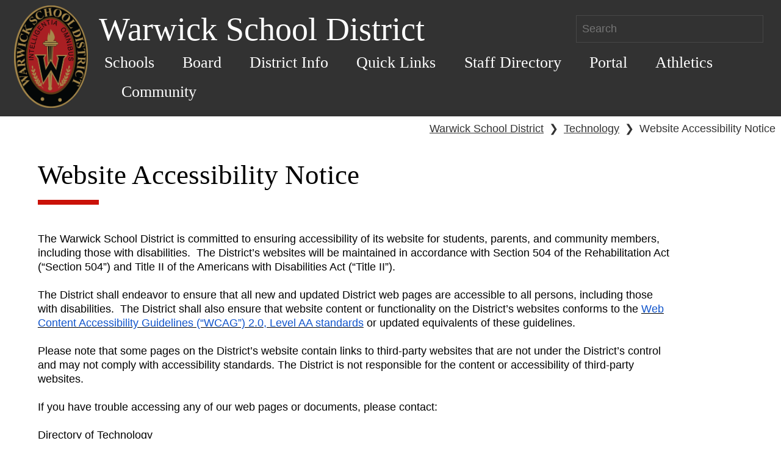

--- FILE ---
content_type: text/html; charset=UTF-8
request_url: https://www.warwicksd.org/website/module.php?id=3480
body_size: 20742
content:
<!DOCTYPE HTML><html lang="en"><head><meta charset="UTF-8"><meta name="viewport" content="width=device-width, initial-scale=1"><title>Warwick School District - Resource</title><link rel="stylesheet" href="https://www.warwicksd.org/website/css/core.1691409783.css"><link rel="stylesheet" href="https://www.warwicksd.org/css/objects.sidebar.1613408590.css"><link rel="stylesheet" href="https://www.warwicksd.org/css/objects.stack.1629145316.css"><link rel="stylesheet" href="https://www.warwicksd.org/css/objects.switcher.1729592870.css"><link rel="stylesheet" href="https://www.warwicksd.org/css/utilities.spacings.1702553847.css"><link rel="stylesheet" href="https://www.warwicksd.org/css/utilities.text.1729592870.css"><link rel="stylesheet" href="https://www.warwicksd.org/css/utilities.widths.1761682659.css"><link rel="stylesheet" href="https://www.warwicksd.org/css/utilities.display.1752529559.css"><link rel="stylesheet" href="https://www.warwicksd.org/js/herobanner/herobanner.1586202942.css"><script src="https://www.warwicksd.org/js/global.1613408590.js"></script><!-- Global site tag(gtag.js) - Google Anaytics --><script async src="https://www.googletagmanager.com/gtag/js?id=G-KGDSL14CPX"></script><script>window.dataLayer = window.dataLayer || [];function gtag() {dataLayer.push(arguments);}gtag("js", new Date());gtag("config", "G-KGDSL14CPX");</script></head><body data-base="" class="ww-web-site"><header class="ww-web-header ww-web-backgroundBaseColor ww-web-pageHeaderColor"><a href="index.php" class="ww-web-link"><img src="../website/images/WSD_logo.1556879451.png"
            alt="District Home" class="ww-web-header__logo"></a><div class="ww-web-header__container"><div class="ww-web-header__title ww-web-header__title--flex"><h1 class="ww-web-section-header
            ww-web-section-header--title">Warwick School District</h1><form class="ww-web-header__search" action="search.php"><label class="hidden" for="searchbar">Search</label><input id="searchbar" class="ww-web-pageHeaderColor" type="text" size="25" name="search" placeholder="Search"/></form></div><nav class="ww-web-nav"><ul class="ww-web-nav__menu ww-web-headerFontFamily"><li class="ww-web-nav__item"><button aria-controls="Schools-list" aria-expanded=false class="ww-web-nav__btn ww-web-headerFontFamily ww-web-pageHeaderColor">Schools</button><nav id="Schools-list" class="ww-web-subnav ww-web-nav__menu--hidden"><ul class="ww-web-subnav__menu"><li class="ww-web-subnav__item"><a href="school.php?schoolid=0002"  class="ww-web-nav__anchor ww-web-pageHeaderColor">John Beck Elementary</a></li><li class="ww-web-subnav__item"><a href="school.php?schoolid=0004"  class="ww-web-nav__anchor ww-web-pageHeaderColor">J R Bonfield Elementary</a></li><li class="ww-web-subnav__item"><a href="school.php?schoolid=0003"  class="ww-web-nav__anchor ww-web-pageHeaderColor">Kissel Hill Elementary</a></li><li class="ww-web-subnav__item"><a href="school.php?schoolid=0001"  class="ww-web-nav__anchor ww-web-pageHeaderColor">Lititz Elementary</a></li><li class="ww-web-subnav__item"><a href="school.php?schoolid=0005"  class="ww-web-nav__anchor ww-web-pageHeaderColor">Warwick Middle School</a></li><li class="ww-web-subnav__item"><a href="school.php?schoolid=0006"  class="ww-web-nav__anchor ww-web-pageHeaderColor">Warwick High School</a></li><li class="ww-web-subnav__item"><a href="school.php?schoolid=District"  class="ww-web-nav__anchor ww-web-pageHeaderColor">Warwick School District</a></li></ul></nav></li><li class="ww-web-nav__item"><button aria-controls="Board-list" aria-expanded=false class="ww-web-nav__btn ww-web-headerFontFamily ww-web-pageHeaderColor">Board</button><nav id="Board-list" class="ww-web-subnav ww-web-nav__menu--hidden"><ul class="ww-web-subnav__menu"><li class="ww-web-subnav__item"><a href="https://www.warwicksd.org/website/module.php?id=3935"  class="ww-web-nav__anchor ww-web-pageHeaderColor">About the Board</a></li><li class="ww-web-subnav__item"><a href="https://www.warwicksd.org/website/module.php?id=3934"  class="ww-web-nav__anchor ww-web-pageHeaderColor">Board of Directors and Communication</a></li><li class="ww-web-subnav__item"><a href="http://www.boarddocs.com/pa/warw/Board.nsf/vpublic?open"  class="ww-web-nav__anchor ww-web-pageHeaderColor">Board Policies</a></li><li class="ww-web-subnav__item"><a href="https://sites.google.com/warwicksd.org/warwickpolicies/home"  class="ww-web-nav__anchor ww-web-pageHeaderColor">Board Policies Requiring Annual Notice</a></li><li class="ww-web-subnav__item"><a href="https://drive.google.com/file/d/1mX44zF3NLsOL4EH8zQk8hjgxn7DffqLn/view?usp=sharing"  class="ww-web-nav__anchor ww-web-pageHeaderColor">Calendar & Committee Agendas</a></li><li class="ww-web-subnav__item"><a href="https://www.warwicksd.org/website/board-documents.php"  class="ww-web-nav__anchor ww-web-pageHeaderColor">Current Board Agendas & Archived Minutes</a></li><li class="ww-web-subnav__item"><a href="https://www.warwicksd.org/website/module.php?id=3942"  class="ww-web-nav__anchor ww-web-pageHeaderColor">Board Committee Membership</a></li><li class="ww-web-subnav__item"><a href="https://www.warwicksd.org/website/module.php?id=3988"  class="ww-web-nav__anchor ww-web-pageHeaderColor">Feasibility Study Information</a></li><li class="ww-web-subnav__item"><a href="https://www.warwicksd.org/website/orgmodule.php?deptid=205&schoolid=District&mid=4237"  class="ww-web-nav__anchor ww-web-pageHeaderColor">School Board Meeting Procedures</a></li><li class="ww-web-subnav__item"><a href="https://www.warwicksd.org/website/module.php?id=5466"  class="ww-web-nav__anchor ww-web-pageHeaderColor">Recorded Meetings</a></li><li class="ww-web-subnav__item"><a href="https://www.warwicksd.org/website/module.php?id=5743"  class="ww-web-nav__anchor ww-web-pageHeaderColor">Shared Beliefs</a></li></ul></nav></li><li class="ww-web-nav__item"><button aria-controls="District-Info-list" aria-expanded=false class="ww-web-nav__btn ww-web-headerFontFamily ww-web-pageHeaderColor">District Info</button><nav id="District-Info-list" class="ww-web-subnav ww-web-nav__menu--hidden"><ul class="ww-web-subnav__menu"><li class="ww-web-subnav__item"><a href="https://www.warwicksd.org/website/school.php?schoolid=District"  class="ww-web-nav__anchor ww-web-pageHeaderColor">District Office</a></li><li class="ww-web-subnav__item"><a href="department.php?id=121"  class="ww-web-nav__anchor ww-web-pageHeaderColor">Superintendent's Office</a></li><li class="ww-web-subnav__item"><a href="department.php?id=115"  class="ww-web-nav__anchor ww-web-pageHeaderColor">Business Office</a></li><li class="ww-web-subnav__item"><a href="https://www.warwicksd.org/website/department.php?id=152"  class="ww-web-nav__anchor ww-web-pageHeaderColor">Building and Grounds</a></li><li class="ww-web-subnav__item"><a href="department.php?id=117"  class="ww-web-nav__anchor ww-web-pageHeaderColor">Curriculum/Instruction</a></li><li class="ww-web-subnav__item"><a href="department.php?id=105"  class="ww-web-nav__anchor ww-web-pageHeaderColor">Food & Nutrition Services</a></li><li class="ww-web-subnav__item"><a href="department.php?id=103"  class="ww-web-nav__anchor ww-web-pageHeaderColor">Human Resources</a></li><li class="ww-web-subnav__item"><a href="department.php?id=207"  class="ww-web-nav__anchor ww-web-pageHeaderColor">Public Relations</a></li><li class="ww-web-subnav__item"><a href="department.php?id=107"  class="ww-web-nav__anchor ww-web-pageHeaderColor">Student Services</a></li><li class="ww-web-subnav__item"><a href="department.php?id=114"  class="ww-web-nav__anchor ww-web-pageHeaderColor">Technology</a></li><li class="ww-web-subnav__item"><a href="department.php?id=104"  class="ww-web-nav__anchor ww-web-pageHeaderColor">Transportation</a></li><li class="ww-web-subnav__item"><a href="https://www.warwicksd.org/website/department.php?id=186"  class="ww-web-nav__anchor ww-web-pageHeaderColor">School Security and Safety</a></li><li class="ww-web-subnav__item"><a href="department.php?id=162"  class="ww-web-nav__anchor ww-web-pageHeaderColor">Wellness</a></li><li class="ww-web-subnav__item"><a href="http://warwickeducationfoundation.org/"  class="ww-web-nav__anchor ww-web-pageHeaderColor">Education Foundation</a></li></ul></nav></li><li class="ww-web-nav__item"><button aria-controls="Quick-Links-list" aria-expanded=false class="ww-web-nav__btn ww-web-headerFontFamily ww-web-pageHeaderColor">Quick Links</button><nav id="Quick-Links-list" class="ww-web-subnav ww-web-nav__menu--hidden"><ul class="ww-web-subnav__menu"><li class="ww-web-subnav__item"><a href="https://drive.google.com/file/d/10lbNXqIMGwa03HIv9EG7FAfeYCNMrDpv/view?usp=sharing"  class="ww-web-nav__anchor ww-web-pageHeaderColor">'25-'26 School Year Calendar PDF</a></li><li class="ww-web-subnav__item"><a href="https://drive.google.com/file/d/1TCV3aUZcdr-sCpMZf41cmW8XJm983E-8/view?usp=sharing"  class="ww-web-nav__anchor ww-web-pageHeaderColor">'26-'27 School Year Calendar PDF</a></li><li class="ww-web-subnav__item"><a href="https://sites.google.com/warwicksd.org/adulteducation/home"  class="ww-web-nav__anchor ww-web-pageHeaderColor">Adult Education Workshops</a></li><li class="ww-web-subnav__item"><a href="orgmodule.php?deptid=&schoolid=District&mid=97"  class="ww-web-nav__anchor ww-web-pageHeaderColor">Directions</a></li><li class="ww-web-subnav__item"><a href="../website/calendar.php?schoolid=District"  class="ww-web-nav__anchor ww-web-pageHeaderColor">District Calendar</a></li><li class="ww-web-subnav__item"><a href="jobs_all.php"  class="ww-web-nav__anchor ww-web-pageHeaderColor">Employment</a></li><li class="ww-web-subnav__item"><a href="https://docs.google.com/document/d/1_6EFjmtJL3BxqyMVwCqaZxwG2AstGuaFgcLQz8L14_g/preview"  class="ww-web-nav__anchor ww-web-pageHeaderColor">Enrollment/Withdrawal</a></li><li class="ww-web-subnav__item"><a href="https://sites.google.com/warwicksd.org/pathway-to-kindergarten/home"  class="ww-web-nav__anchor ww-web-pageHeaderColor">Kindergarten Information 2026-2027</a></li><li class="ww-web-subnav__item"><a href="https://www.schoolnutritionandfitness.com/index.php?sid=1558454333821&page=menus"  class="ww-web-nav__anchor ww-web-pageHeaderColor">Lunch Menus</a></li><li class="ww-web-subnav__item"><a href="https://docs.google.com/forms/d/e/1FAIpQLSeUMRaMUGlks3e9MnZgzwD1xeuFdCbcsJdtkdj-8ADePEMIiQ/viewform?usp=dialog"  class="ww-web-nav__anchor ww-web-pageHeaderColor">Warriors SHINE</a></li><li class="ww-web-subnav__item"><a href="https://sites.google.com/warwicksd.org/warwick-school-district/home?authuser=0"  class="ww-web-nav__anchor ww-web-pageHeaderColor">Volunteer at Warwick</a></li><li class="ww-web-subnav__item"><a href="https://sites.google.com/warwicksd.org/warwick-virtual-academy/home"  class="ww-web-nav__anchor ww-web-pageHeaderColor">Warwick Virtual Academy</a></li><li class="ww-web-subnav__item"><a href="https://apparelnow.com/warwick-school-district-apparel"  class="ww-web-nav__anchor ww-web-pageHeaderColor">Warwick Wear</a></li><li class="ww-web-subnav__item"><a href="https://drive.google.com/file/d/19elviXJdLUco2E2llRSGuN_tBVnQpeyZ/view?usp=sharing"  class="ww-web-nav__anchor ww-web-pageHeaderColor">Free/Reduced Lunch Application</a></li></ul></nav></li><li class="ww-web-nav__item"><a href="staffdirectory.php"  class="ww-web-nav__anchor ww-web-pageHeaderColor">Staff Directory</a></li><li class="ww-web-nav__item"><button aria-controls="Portal-list" aria-expanded=false class="ww-web-nav__btn ww-web-headerFontFamily ww-web-pageHeaderColor">Portal</button><nav id="Portal-list" class="ww-web-subnav ww-web-nav__menu--hidden"><ul class="ww-web-subnav__menu"><li class="ww-web-subnav__item"><a href="https://www.warwicksd.org/students/login.php"  class="ww-web-nav__anchor ww-web-pageHeaderColor">Student Portal</a></li><li class="ww-web-subnav__item"><a href="https://www.warwicksd.org/parents/login.php"  class="ww-web-nav__anchor ww-web-pageHeaderColor">Parent Portal</a></li></ul></nav></li><li class="ww-web-nav__item"><button aria-controls="Athletics-list" aria-expanded=false class="ww-web-nav__btn ww-web-headerFontFamily ww-web-pageHeaderColor">Athletics</button><nav id="Athletics-list" class="ww-web-subnav ww-web-nav__menu--hidden"><ul class="ww-web-subnav__menu"><li class="ww-web-subnav__item"><a href="https://www.warwicksd.org/website/department.php?id=206"  class="ww-web-nav__anchor ww-web-pageHeaderColor">Information</a></li><li class="ww-web-subnav__item"><a href="https://twitter.com/WarwickWarriors"  class="ww-web-nav__anchor ww-web-pageHeaderColor">Twitter</a></li><li class="ww-web-subnav__item"><a href="https://fan.hudl.com/usa/pa/lititz/organization/14386/warwick-high-school"  class="ww-web-nav__anchor ww-web-pageHeaderColor">Hudl Live Stream</a></li><li class="ww-web-subnav__item"><a href="https://www.arbiterlive.com/Teams?entityId=24793"  class="ww-web-nav__anchor ww-web-pageHeaderColor">View Athletic Schedules</a></li></ul></nav></li><li class="ww-web-nav__item"><button aria-controls="Community-list" aria-expanded=false class="ww-web-nav__btn ww-web-headerFontFamily ww-web-pageHeaderColor">Community</button><nav id="Community-list" class="ww-web-subnav ww-web-nav__menu--hidden"><ul class="ww-web-subnav__menu"><li class="ww-web-subnav__item"><a href="https://www.warwicksd.org/website/module.php?id=5746"  class="ww-web-nav__anchor ww-web-pageHeaderColor">Warwick CommUNITY</a></li></ul></nav></li></ul></nav></div></header><div class="breadcrumb"><a href="school.php?schoolid=District" class="ww-web-link">Warwick School District</a><span class="breadcrumb__sep">❯</span><a href="department.php?schoolid=District&id=114" class="ww-web-link">Technology</a><span class="breadcrumb__sep">❯</span>Website Accessibility Notice</div><section class="ww-web-section"><div class="ww-web-purify" class="ww-web-section__content"><h2 class="ww-web-section-header ww-web-section-header--body headerBorder">Website Accessibility Notice</h2><div class="ww-post__copy"><p class="no-space"> <br>The Warwick School District is committed to ensuring accessibility of its website for students, parents, and community members, including those with disabilities.  The District’s websites will be maintained in accordance with Section 504 of the Rehabilitation Act (“Section 504”) and Title II of the Americans with Disabilities Act (“Title II”).<br><br>The District shall endeavor to ensure that all new and updated District web pages are accessible to all persons, including those with disabilities.  The District shall also ensure that website content or functionality on the District’s websites conforms to the <a href="https://www.w3.org/TR/WCAG20/"><span style="color:rgb(17,85,204);">Web Content Accessibility Guidelines (“WCAG”) 2.0, Level AA standards</span></a> or updated equivalents of these guidelines. <br><br>Please note that some pages on the District’s website contain links to third-party websites that are not under the District’s control and may not comply with accessibility standards. The District is not responsible for the content or accessibility of third-party websites.<br><br>If you have trouble accessing any of our web pages or documents, please contact:<br><br>Directory of Technology<br>Warwick School District<br>301 West Orange Street<br>Lititz, PA   17543<br><br>Phone:  (717) 626-3700x7051<br>Email: <a href="mailto:webmaster@warwicksd.org">webmaster@warwicksd.org</a><br><br><br>Please provide the URL (web address) of the material you tried to access, the problem you experienced, and your contact information.  Be sure to include your name, email address, and phone number so that we may contact you to provide the information in another format.<br><br><br>Complaints regarding a violation of Section 504 or Title II related to accessibility of any District web pages that are developed or maintained by the District may be filed with the District using the procedures established by the Public Complaints Board Policy 906, which is accessible here: <span style="color:rgb(17,85,204);"><a href="http://www.boarddocs.com/pa/warw/Board.nsf/goto?open&amp;id=9XFLNE575BCA">http://www.boarddocs.com/pa/warw/Board.nsf/goto?open&amp;id=9XFLNE575BCA</a></span><br><br><br></p>
</div></div></section><footer class="ww-web-footer ww-web-backgroundBaseColor ww-web-pageHeaderColor"><section class="ww-web-footer--flex"><div ><h2 class="ww-web-section-header ww-web-section-header--body headerBorder" >Warwick School District</h2><a class="ww-web-pageHeaderColor ww-web-link" style="margin-bottom: 25px;display: inline-block" target="_blank" rel="noopener" href="https://maps.google.com/maps?q=301 West Orange Street+Lititz+PA+17543"><p>301 West Orange Street</p><p>Lititz, PA 17543</p></a><p>Phone: (717) 626-3700</p><p>Fax: (717) 626-3850</p></div><div class=""><h2 class="ww-web-section-header ww-web-section-header--body headerBorder" >Resources</h2><div class="anchor-list--two-col"><a class="ww-web-link ww-web-link--block" href="fastnews.php">FastNews</a><a class="ww-web-link ww-web-link--block" href="https://sites.google.com/warwicksd.org/warwick-virtual-academy/home">Warwick Virtual Academy</a><a class="ww-web-link ww-web-link--block" href="https://sites.google.com/warwicksd.org/adulteducation/home">Adult Education Workshops</a><a class="ww-web-link ww-web-link--block" href="https://docs.google.com/document/d/117q8Uocr1AUbNjIWlGaV0RF2Vz8Cl4DB/preview?tab=t.0">Warwick's Comprehensive Plan</a><a class="ww-web-link ww-web-link--block" href="https://www.warwicksd.org/website/department.php?id=115">Warwick School Budget</a><a class="ww-web-link ww-web-link--block" href="https://docs.google.com/document/d/1gAY3oUnBiFc7i_I5Bg9DZYs-fdBd3i3ZqxBzFECRCCY/preview?tab=t.0#heading=h.cspbxrviaoxx">Warwick Facility Rentals </a><a class="ww-web-link ww-web-link--block" href="http://www.warwicksd.org/techwarrior">Warwick's Tech Warrior Program</a><a class="ww-web-link ww-web-link--block" href="https://docs.google.com/document/d/10-VdQ5PsbjRU0oG6jNBVZ5aNF6nizafHWoTR-UpwS0g/preview">Title IX Information</a><a class="ww-web-link ww-web-link--block" href="https://sites.google.com/warwicksd.org/wsd-sales/home">Warwick Equipment Sales</a></div></div><div><h2 class="ww-web-section-header ww-web-section-header--body headerBorder" >Follow Warwick</h2><a class="ww-web-link__social" href="https://www.facebook.com/WarwickSD/" target="_blank" rel="noopener"><img alt="Facebook" src="https://www.warwicksd.org/website/images/facebook.1556879451.png" class="ww-web-link__social--icon"></a><a class="ww-web-link__social" href="https://www.instagram.com/warwick_sd/" target="_blank" rel="noopener"><img alt="Instagram" src="https://www.warwicksd.org/website/images/instagram.1556879451.png" class="ww-web-link__social--icon"></a><a class="ww-web-link__social" href="https://www.linkedin.com/school/warwick-school-district/" target="_blank" rel="noopener"><img alt="LinkedIn" src="https://www.warwicksd.org/website/images/linkedin.1556879451.png" class="ww-web-link__social--icon"></a></div></section><section style="margin-top: 1.25rem;"><div class="ww-web-footer--mission"><h2 class="ww-web-section-header ww-web-section-header--body headerBorder" >Our Mission</h2><p>In collaboration with the community, the mission of the Warwick School District is to enable all students to acquire the knowledge, skills, and values necessary to become responsible, productive, and resourceful citizens.</p></div></section><p class="ww-web-copyright">Contents &copy; 2011-Present - WarwickWare - <a class="ww-web-pageHeaderColor ww-web-link" href="module.php?id=3480">Web Accessibility Notice</a> - <a class="ww-web-pageHeaderColor ww-web-link" href="https://docs.google.com/document/d/1HanpoBPN1482FMbBwC3is1q5bouiMhzLIp8Y4_4EHug/preview">Terms of Use</a> - <a class="ww-web-pageHeaderColor ww-web-link" href="https://docs.google.com/document/d/1It13ylKR8IAHTst0P0IKZQSKUcjOh3HJjP1nBAY5gWQ/preview">Privacy Notice</a> - <a class="ww-web-pageHeaderColor ww-web-link" href="mailto:webmaster@warwicksd.org">webmaster@warwicksd.org</a></p></footer><script src='https://www.warwicksd.org/website/js/menu.1556879451.js'></script><script>var webNav = wwWebMenu( '.ww-web-nav' );</script><script>
                (function() {
                var cx = '001706511097627084624:bfnzvfcpime';
                var gcse = document.createElement('script');
                gcse.type = 'text/javascript';
                gcse.async = true;
                gcse.src = 'https://cse.google.com/cse.js?cx=' + cx;
                var s = document.getElementsByTagName('script')[0];
                s.parentNode.insertBefore(gcse, s);
                })();
        </script></body></html>

--- FILE ---
content_type: text/css
request_url: https://www.warwicksd.org/css/objects.sidebar.1613408590.css
body_size: 756
content:
.o-sidebar {
    overflow: hidden;
}

.o-sidebar * {
    box-sizing: border-box;
}

.o-sidebar > * {
    display: flex;
    flex-wrap: wrap;
    margin: -1.2rem;
}

.o-sidebar > * > * {
    margin: 1.2rem;
    flex-grow: 1
}

.o-sidebar__content {
    flex-basis: 0;
    flex-grow: 999;
    min-width: calc(50% - 2.4rem);
}

/* Gutter size modifiers
   ========================================================================== */
.o-sidebar--flush > * {
    margin: 0;
}

.o-sidebar--flush > * > * {
    margin: 0;
}

.o-sidebar--flush .o-sidebar__content {
    min-width: 50%;
}

.o-sidebar--small > * {
    margin: -0.6rem;
}

.o-sidebar--small > * > * {
    margin: 0.6rem;
}

.o-sidebar--small .o-sidebar__content {
    min-width: calc(50%-1.2rem);
}


--- FILE ---
content_type: text/css
request_url: https://www.warwicksd.org/css/utilities.spacings.1702553847.css
body_size: 1791
content:
/* ==========================================================================
   # SPACINGS
   # Utility classes to specify spacing values onto elements.
   ==========================================================================
 */

/* Margins
   ========================================================================== */

/* margin-top */
.u-margin-top--tiny {
    margin-top: 0.3rem !important;
}

.u-margin-top--small {
    margin-top: 0.6rem !important;
}

.u-margin-top {
    margin-top: 1.2rem !important;
}

.u-margin-top--large {
    margin-top: 2.4rem !important;
}

/* margin-bottom */
.u-margin-bottom--auto {
    margin-bottom: auto !important;
}

.u-margin-bottom {
    margin-bottom: 1.2rem !important;
}

.u-margin-bottom--small {
    margin-bottom: 0.6rem !important;
}

.u-margin-bottom--tiny {
    margin-bottom: 0.3rem !important;
}


/* margin-left */
.u-margin-left--auto {
    margin-left: auto !important;
}

.u-margin-left--tiny {
    margin-left: 0.3rem !important;
}

.u-margin-left--small {
    margin-left: 0.6rem !important;
}

.u-margin-left {
    margin-left: 1.2rem !important;
}

.u-margin-left--large {
    margin-left: 2.4rem !important;
}


/* margin-right */
.u-margin-right--auto {
    margin-right: auto !important;
}

.u-margin-right--tiny {
    margin-right: 0.3rem !important;
}

.u-margin-right--small {
    margin-right: 0.6rem !important;
}

.u-margin-right {
    margin-right: 1.2rem !important;
}

.u-margin-right--large {
    margin-right: 2.4rem !important;
}


/* Padding
   ========================================================================== */
.u-padding--small {
    padding: 0.6em !important;
}

.u-rpad {
    padding: 1.2vw;
}

.u-rpad--large {
    padding: 2.4vw;
}

.u-padding-top {
    padding-top: 1.2rem !important;
}

--- FILE ---
content_type: text/css
request_url: https://www.warwicksd.org/css/utilities.widths.1761682659.css
body_size: 851
content:
/* ==========================================================================
   # WIDTHS
   ========================================================================== */

/**
 * Utility classes to set grid widths on specific items
 */
.u-mw--mc {
    max-width: max-content !important;
}

.u-w--small {
    width: min(36rem, 100%) !important;
}

.u-w--medium {
    width: min(48rem, 100%) !important;
}

.u-w--large {
    width: min(64rem, 100%) !important;
}

.u-w--xlarge {
    width: min(80rem, 100%) !important;
}

.u-w--xxlarge {
    width: min(96rem, 100%) !important;
}

.u-mw--medium {
    max-width: 48rem;
}

.u-1\/4 {
    width: 25% !important;
}

.u-1\/2 {
    width: 50% !important;
}

.u-3\/4 {
    width: 75% !important;
}

.u-1\/1 {
    width: 100% !important;
}


/**
 * max width
 */
.u-max-1\/2 {
    max-width: 50% !important;
}



--- FILE ---
content_type: text/css
request_url: https://www.warwicksd.org/css/utilities.display.1752529559.css
body_size: 418
content:
/* ==========================================================================
   # DISPLAY
   # Utility classes to specify display values onto elements.
   ==========================================================================
 */

.u-display--inline-block {
    display: inline-block !important;
}

.u-display--block {
    display: block !important;
}

.u-position--relative {
    position: relative !important;
}

--- FILE ---
content_type: text/css
request_url: https://www.warwicksd.org/js/herobanner/herobanner.1586202942.css
body_size: 2761
content:
/*
    1. Default for all buttons with class names starting with "ww"
*/
button[class^="ww-hero"] /*[1]*/{
    margin: 0;
    padding: 0;
}

.ww-hero-banner {
    overflow: hidden;
    position: relative;
    background: rgba(0,0,0,0.5);
    height: 100%;
    min-height: inherit;
}

.ww-hero-banner__mask {
    position: absolute;
    background: rgba(0, 0, 0, 0.8);
}

.ww-hero-banner__caption {
    position: relative;
    display: block;
    font-size: 2rem;
    text-align: center;
    padding: 0 1.25rem;
    color: #ECECEC;
    animation: fadein 0.5s;
}

@keyframes fadein {
    from { opacity: 0; }
    to { opacity: 1; }
}

.ww-hero-banner__caption--hidden {
    opacity: 0;
    transition: opacity 0.5s linear;
}

.ww-hero-banner__content {
    white-space: nowrap;
    position: relative;
}

.ww-hero-banner__slide {
    display: inline-block;
    width: 65%;
    position: relative;
}

.ww-hero-banner__slide--translate {
    transform: translateX(-100%);
}

.ww-hero-banner__slide--animate {
    transition: transform 0.4s 0s linear;
}

.ww-hero-slide__img {
    width: 100%;
    vertical-align: middle;
}

.ww-hero-banner__button-container {
    position: absolute;
    bottom: 0;
    text-align: center;
}

.ww-hero-banner__button-container > *+* {
    margin-left: 0.5rem;
}

.ww-hero-banner__button {
    border: none;
    background:rgba(255, 255, 255, 0);
    color: #ECECEC;
    font-size: 2rem;
    width: 3.125rem;
    cursor: pointer;
}

@media screen and (min-width: 941px) {
    .ww-hero-banner__button {
        height: 3.125rem;
        line-height: 3.125rem;
    }

    .ww-hero-banner__mask {
        top: 0;
        left: 65%;
        height: 100%;
        width: 35%;
    }

    .ww-hero-banner__caption {
        top: 42%;
        width: 100%;
        transform: translateY(-50%);
    }

    .ww-hero-banner__button-container {
        left: 65%;
        width: 35%;
        padding-bottom: 1.3%;
        line-height: 3.125rem;
        height: 3.125rem;
    }

    .ww-hero-banner__button--scale {
        transition: transform 0.3s cubic-bezier(.17,.67,.36,1.59);
    }

    .ww-hero-banner__button--scale:hover,
    .ww-hero-banner__button--scale:focus {
        transform: scale(1.5);
    }
}

@media screen and (max-width: 940px) {
    .ww-hero-banner__slide {
        width: 100%
    }
    
    .ww-hero-banner__mask {
        bottom: 0;
        width: 100%;
    }
    
    .ww-hero-banner__caption {
        overflow: hidden;
        text-overflow: ellipsis;
        white-space: nowrap;
        width: calc(100% - 6.75rem);
        font-size: 1.2rem;
    }
    
    .ww-hero-banner__button-container {
        right: 0;
        padding-bottom: 0;
    }
    
    .ww-hero-banner__button {
        font-size: 1.2rem;
    }
}

--- FILE ---
content_type: application/javascript
request_url: https://www.warwicksd.org/js/global.1613408590.js
body_size: 7571
content:
(function () {
    function handleSwitching(){
        var newid = this.value || this.dataset['value'];
        var action = this.dataset['jsSwitcher'];
        var base = (this.dataset['base'] !== '' ? '/' + this.dataset['base'] : '');
        makeAJAXRequest(action, newid, base);
    }

    function makeAJAXRequest (action, id, base){
        var request = new XMLHttpRequest();
        var data = "new_val="+id+"&action="+action;
        var url = document.location.protocol + '//' + document.location.host + base + '/staff/login/changeuser.php';
        if (!request) {
            console.log('error: can not prepare XMLHttp instance');
        }
        request.onload = AJAXSuccess;
        request.open('POST', url);
        request.setRequestHeader('Cache-Control','no-cache');
        request.setRequestHeader('Content-Type','application/x-www-form-urlencoded');
        request.send(data);
    }

    function AJAXSuccess (evt) {
        if (evt.target.readyState === evt.target.DONE && evt.target.status === 200) {
            var resp = JSON.parse(evt.target.responseText);
            if (resp.status === 'ok'){
                document.location.reload(true);
            }
            else{
                console.log(evt.target.responseText);
            }
        }
        else{
            console.log(evt.tartget.responseText);
        }
    }

    document.addEventListener('DOMContentLoaded', function(e) {
        var pageHeader = document.querySelector('header[name="page-header"]');
        var switchers = document.querySelectorAll('[data-js-switcher]');

        // switcher drop downs
        Array.prototype.forEach.call(switchers,function(switcher){
            switcher.tagName === 'A' ? // anchor tags get click events
                switcher.addEventListener('click', handleSwitching) :
                switcher.addEventListener('change', handleSwitching);
        });
    });
}());

function getOrigin() {

    /**
     * @param {string} str
     */
    function addSlashIfMissing(str) {
        return str.substring(-1) == '/' ? str : str + '/';
    }

    var documentObj = document.location;
    var host = addSlashIfMissing(documentObj.host);
    var installDir = addSlashIfMissing(document.querySelector('body').dataset.base);
    var url = (host+installDir).replace('//', '/');
    return documentObj.protocol+'//'+url;
}

function Request(url, options) {
    options = options || {};
    return new Promise(
        function(resolve, reject) {

            var methods = ['GET','POST', 'PUT','PATCH','DELETE'];
            if ( // unknown method
                methods.filter(function filterMethod(method) {
                    return method === (options.method && options.method.toUpperCase()) ;
                })
                .length === 0
            ) {
                options.method = 'GET';
            }

            if ( options.headers === undefined ) {
                options.headers = {};
            }
            options.headers['X-Requested-With'] = 'XMLHttpRequest';
            // usual XMLHTTPRequest
            var r = new XMLHttpRequest();

            r.onload = function onLoad() {
                if (r.status === 200) {
                    // resolve the promise with response text and status
                    resolve( { status: r.status, response:r.response } );
                }
                else {
                    reject( { status:r.status, statusText:r.statusText, response:r.response } );
                }
            };

            r.onerror = function() {
                reject(Error('Network Error'));
            }

            // format body
            if (options.body && !options.body.entries) {
                // if not FormBody format body as form url encoded
                var queryString = Object.getOwnPropertyNames( options.body || {} )
                    .map(
                        function buildQueryString(key) {
                            return encodeURIComponent(key) + '=' + encodeURIComponent(options.body[key]);
                        }
                    )
                    .join('&');
                if (options.method.toUpperCase() === 'GET') {
                    var parser = document.createElement('a');
                    parser.href = url;
                    url = parser.protocol + '//' + parser.host + parser.pathname
                        + (parser.search !== '' ? parser.search + '&' : '?') + queryString
                    queryString = null;
                }
                else {
                    options.headers['Content-Type'] = 'application/x-www-form-urlencoded';
                }
            }

            r.open( options.method.toUpperCase(), url );

            // set headers
            Object.getOwnPropertyNames(options.headers || {})
                .forEach(
                    function setRequestHeader(key) {
                        r.setRequestHeader(key, options.headers[key]);
                    }
                )

            r.send( queryString || options.body );
        });
}


function debounce(func, wait, immediate) {
    var timeout;
    return function() {
        var context = this, args = arguments;
        var later = function() {
            timeout = null;
            if (!immediate) func.apply(context, args);
        };
        var callNow = immediate && !timeout;
        clearTimeout(timeout);
        timeout = setTimeout(later, wait);
        if (callNow) func.apply(context, args);
    };
};

/**
 * Puts the current URL parameters into an object with param=>value pairs.
 * @returns {{[param: string]: string}}
 */
function getUrlParams() {
    var result = {};
    var pairs = window.location.search.slice(1).split('&');
    pairs.forEach(function(pair) {
        pair = pair.split('=');
        if (pair[0]) {
            result[pair[0]] = decodeURIComponent(pair[1] || '');
        }
    });
    return JSON.parse(JSON.stringify(result));
}

/**
 * Gets the inputs of a form as an object.
 * @param {string|JQuery<HTMLFormElement>} form
 * @param {any} constants List of constants to include.
 */
function getFormInputs(form, constants) {
    var inputs = constants || {};
    var rightBracket = new RegExp(/\]/, 'g'); // Replace all
    var $form = typeof form == 'string' ? $(document.forms.namedItem(form)) : form;
    // TODO: implement without jQuery
    $form.serializeArray().forEach(function (field) {
        var value = field.value;
        var isArray = field.name.endsWith('[]');
        var fieldPath = field.name.replace(rightBracket, '').split('[');
        var lastIndex = fieldPath.length - 1;

        var object = inputs;
        for (var i = 0; i <= lastIndex; i++) {
            var field = fieldPath[i];
            if (field == '' && !isArray) {
                continue; // Ex: [1][id]
            } else if (i == lastIndex && isArray) {
                object.push(value);
            } else if (i == lastIndex && !isArray) {
                object[field] = value;
            } else if (field in object) {
                object = object[field];
            } else {
                object = object[field] = (isArray ? [] : {});
            }
        }
    });
    return inputs;
}

/**
 * Gets the current date in YYYY-MM-DD format.
 * @returns {string}
 */
function getDate() {
    var d = new Date();
    var year = d.getFullYear();
    var month = d.getMonth() + 1;
    var day = d.getDate();

    var date = year;
    date += '-' + (month < 10 ? '0' : '') + month;
    date += '-' + (day < 10 ? '0' : '') + day;
    return date;
}


--- FILE ---
content_type: application/javascript
request_url: https://www.warwicksd.org/website/js/menu.1556879451.js
body_size: 2131
content:
'use strict';

var wwWebMenu = function (nav) {
    var navElem = nav.tagName ? nav : document.querySelector( nav );
    var btn = '';

    function toggleSubMenu(e) {
        if (e.target.tagName.toLowerCase() !== 'button') return;

        btn = e.target;

        var isExpanded = e.target.getAttribute( 'aria-expanded' ) === 'true';
        var subMenu = document.getElementById( e.target.getAttribute( 'aria-controls' ) );

        isExpanded = isExpanded ?
            collapseSubmenu( subMenu ) :
            expandSubmenu( subMenu );
        e.target.setAttribute( 'aria-expanded', isExpanded );
    }

    function closeAllOpenSubMenus() {
        var btns = [].slice.call( navElem.querySelectorAll( 'button[aria-expanded=true]' ) );
        var subnavs = [].slice.call( navElem.querySelectorAll( 'nav:not(.ww-web-nav__menu--hidden)' ) );

        btns.forEach(function setAriaExpandedToFalse(btn) {
            if (btn.getAttribute( 'aria-expanded' ) === 'false') return;
            btn.setAttribute( 'aria-expanded', 'false' );
        });
        subnavs.forEach( collapseSubmenu )
    }

    function expandSubmenu(subNavElem) {
        closeAllOpenSubMenus();
        subNavElem.classList.remove( 'ww-web-nav__menu--hidden' );
        return true;
    }

    function collapseSubmenu(subNavElem) {
        if (subNavElem.classList.contains( 'ww-web-nav__menu--hidden' )) return false;

        subNavElem.classList.add( 'ww-web-nav__menu--hidden' );
        return false;
    }

    function closeMenu(navElem) {
        return function (e) {
            var keyCode = { ESC: 27 }
            if (e.keyCode !== keyCode.ESC) return;

            if (!areSubNavsOpen(navElem)) {
                return;
            }

            closeAllOpenSubMenus();
            btn.focus();
        };
    }

    function areSubNavsOpen() {
        var openSubNavs = [].slice.call(navElem.querySelectorAll('nav:not(.ww-web-nav__menu--hidden)'));
        return openSubNavs.length > 0;
    }

    navElem.addEventListener('click', toggleSubMenu);
    document.addEventListener('keydown', closeMenu(navElem));

    return navElem;
}